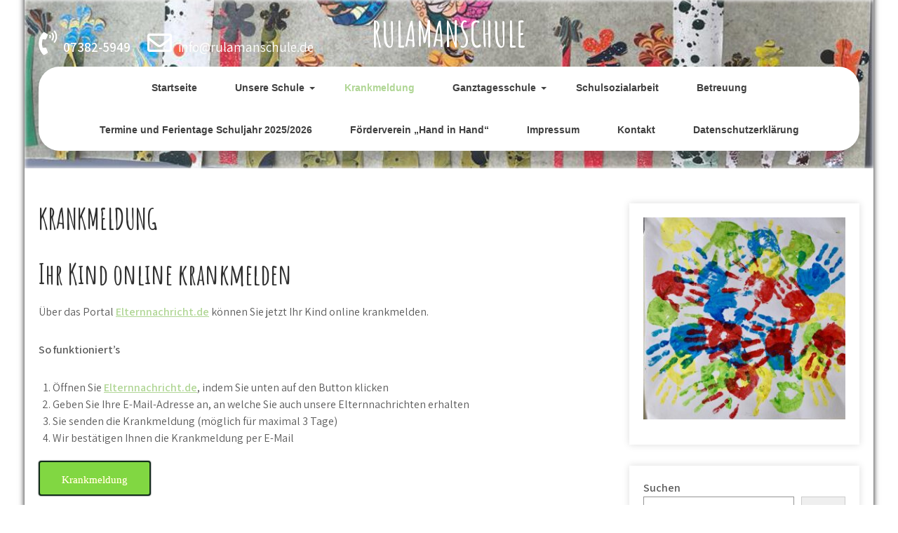

--- FILE ---
content_type: text/html; charset=UTF-8
request_url: http://rulamanschule.de/krankmeldung/
body_size: 42462
content:
<!DOCTYPE html>
<html lang="de-DE">
<head>
<meta charset="UTF-8">
<meta name="viewport" content="width=device-width, initial-scale=1">
<link rel="profile" href="http://gmpg.org/xfn/11">
<title>Krankmeldung &#8211; Rulamanschule</title>
<meta name='robots' content='max-image-preview:large' />
<link rel='dns-prefetch' href='//fonts.googleapis.com' />
<link rel="alternate" type="application/rss+xml" title="Rulamanschule &raquo; Feed" href="http://rulamanschule.de/feed/" />
<link rel="alternate" type="application/rss+xml" title="Rulamanschule &raquo; Kommentar-Feed" href="http://rulamanschule.de/comments/feed/" />
<script type="text/javascript">
/* <![CDATA[ */
window._wpemojiSettings = {"baseUrl":"https:\/\/s.w.org\/images\/core\/emoji\/15.0.3\/72x72\/","ext":".png","svgUrl":"https:\/\/s.w.org\/images\/core\/emoji\/15.0.3\/svg\/","svgExt":".svg","source":{"concatemoji":"http:\/\/rulamanschule.de\/wp-includes\/js\/wp-emoji-release.min.js?ver=6.5.5"}};
/*! This file is auto-generated */
!function(i,n){var o,s,e;function c(e){try{var t={supportTests:e,timestamp:(new Date).valueOf()};sessionStorage.setItem(o,JSON.stringify(t))}catch(e){}}function p(e,t,n){e.clearRect(0,0,e.canvas.width,e.canvas.height),e.fillText(t,0,0);var t=new Uint32Array(e.getImageData(0,0,e.canvas.width,e.canvas.height).data),r=(e.clearRect(0,0,e.canvas.width,e.canvas.height),e.fillText(n,0,0),new Uint32Array(e.getImageData(0,0,e.canvas.width,e.canvas.height).data));return t.every(function(e,t){return e===r[t]})}function u(e,t,n){switch(t){case"flag":return n(e,"\ud83c\udff3\ufe0f\u200d\u26a7\ufe0f","\ud83c\udff3\ufe0f\u200b\u26a7\ufe0f")?!1:!n(e,"\ud83c\uddfa\ud83c\uddf3","\ud83c\uddfa\u200b\ud83c\uddf3")&&!n(e,"\ud83c\udff4\udb40\udc67\udb40\udc62\udb40\udc65\udb40\udc6e\udb40\udc67\udb40\udc7f","\ud83c\udff4\u200b\udb40\udc67\u200b\udb40\udc62\u200b\udb40\udc65\u200b\udb40\udc6e\u200b\udb40\udc67\u200b\udb40\udc7f");case"emoji":return!n(e,"\ud83d\udc26\u200d\u2b1b","\ud83d\udc26\u200b\u2b1b")}return!1}function f(e,t,n){var r="undefined"!=typeof WorkerGlobalScope&&self instanceof WorkerGlobalScope?new OffscreenCanvas(300,150):i.createElement("canvas"),a=r.getContext("2d",{willReadFrequently:!0}),o=(a.textBaseline="top",a.font="600 32px Arial",{});return e.forEach(function(e){o[e]=t(a,e,n)}),o}function t(e){var t=i.createElement("script");t.src=e,t.defer=!0,i.head.appendChild(t)}"undefined"!=typeof Promise&&(o="wpEmojiSettingsSupports",s=["flag","emoji"],n.supports={everything:!0,everythingExceptFlag:!0},e=new Promise(function(e){i.addEventListener("DOMContentLoaded",e,{once:!0})}),new Promise(function(t){var n=function(){try{var e=JSON.parse(sessionStorage.getItem(o));if("object"==typeof e&&"number"==typeof e.timestamp&&(new Date).valueOf()<e.timestamp+604800&&"object"==typeof e.supportTests)return e.supportTests}catch(e){}return null}();if(!n){if("undefined"!=typeof Worker&&"undefined"!=typeof OffscreenCanvas&&"undefined"!=typeof URL&&URL.createObjectURL&&"undefined"!=typeof Blob)try{var e="postMessage("+f.toString()+"("+[JSON.stringify(s),u.toString(),p.toString()].join(",")+"));",r=new Blob([e],{type:"text/javascript"}),a=new Worker(URL.createObjectURL(r),{name:"wpTestEmojiSupports"});return void(a.onmessage=function(e){c(n=e.data),a.terminate(),t(n)})}catch(e){}c(n=f(s,u,p))}t(n)}).then(function(e){for(var t in e)n.supports[t]=e[t],n.supports.everything=n.supports.everything&&n.supports[t],"flag"!==t&&(n.supports.everythingExceptFlag=n.supports.everythingExceptFlag&&n.supports[t]);n.supports.everythingExceptFlag=n.supports.everythingExceptFlag&&!n.supports.flag,n.DOMReady=!1,n.readyCallback=function(){n.DOMReady=!0}}).then(function(){return e}).then(function(){var e;n.supports.everything||(n.readyCallback(),(e=n.source||{}).concatemoji?t(e.concatemoji):e.wpemoji&&e.twemoji&&(t(e.twemoji),t(e.wpemoji)))}))}((window,document),window._wpemojiSettings);
/* ]]> */
</script>
<style id='wp-emoji-styles-inline-css' type='text/css'>

	img.wp-smiley, img.emoji {
		display: inline !important;
		border: none !important;
		box-shadow: none !important;
		height: 1em !important;
		width: 1em !important;
		margin: 0 0.07em !important;
		vertical-align: -0.1em !important;
		background: none !important;
		padding: 0 !important;
	}
</style>
<link rel='stylesheet' id='wp-block-library-css' href='http://rulamanschule.de/wp-includes/css/dist/block-library/style.min.css?ver=6.5.5' type='text/css' media='all' />
<style id='wp-block-library-theme-inline-css' type='text/css'>
.wp-block-audio figcaption{color:#555;font-size:13px;text-align:center}.is-dark-theme .wp-block-audio figcaption{color:#ffffffa6}.wp-block-audio{margin:0 0 1em}.wp-block-code{border:1px solid #ccc;border-radius:4px;font-family:Menlo,Consolas,monaco,monospace;padding:.8em 1em}.wp-block-embed figcaption{color:#555;font-size:13px;text-align:center}.is-dark-theme .wp-block-embed figcaption{color:#ffffffa6}.wp-block-embed{margin:0 0 1em}.blocks-gallery-caption{color:#555;font-size:13px;text-align:center}.is-dark-theme .blocks-gallery-caption{color:#ffffffa6}.wp-block-image figcaption{color:#555;font-size:13px;text-align:center}.is-dark-theme .wp-block-image figcaption{color:#ffffffa6}.wp-block-image{margin:0 0 1em}.wp-block-pullquote{border-bottom:4px solid;border-top:4px solid;color:currentColor;margin-bottom:1.75em}.wp-block-pullquote cite,.wp-block-pullquote footer,.wp-block-pullquote__citation{color:currentColor;font-size:.8125em;font-style:normal;text-transform:uppercase}.wp-block-quote{border-left:.25em solid;margin:0 0 1.75em;padding-left:1em}.wp-block-quote cite,.wp-block-quote footer{color:currentColor;font-size:.8125em;font-style:normal;position:relative}.wp-block-quote.has-text-align-right{border-left:none;border-right:.25em solid;padding-left:0;padding-right:1em}.wp-block-quote.has-text-align-center{border:none;padding-left:0}.wp-block-quote.is-large,.wp-block-quote.is-style-large,.wp-block-quote.is-style-plain{border:none}.wp-block-search .wp-block-search__label{font-weight:700}.wp-block-search__button{border:1px solid #ccc;padding:.375em .625em}:where(.wp-block-group.has-background){padding:1.25em 2.375em}.wp-block-separator.has-css-opacity{opacity:.4}.wp-block-separator{border:none;border-bottom:2px solid;margin-left:auto;margin-right:auto}.wp-block-separator.has-alpha-channel-opacity{opacity:1}.wp-block-separator:not(.is-style-wide):not(.is-style-dots){width:100px}.wp-block-separator.has-background:not(.is-style-dots){border-bottom:none;height:1px}.wp-block-separator.has-background:not(.is-style-wide):not(.is-style-dots){height:2px}.wp-block-table{margin:0 0 1em}.wp-block-table td,.wp-block-table th{word-break:normal}.wp-block-table figcaption{color:#555;font-size:13px;text-align:center}.is-dark-theme .wp-block-table figcaption{color:#ffffffa6}.wp-block-video figcaption{color:#555;font-size:13px;text-align:center}.is-dark-theme .wp-block-video figcaption{color:#ffffffa6}.wp-block-video{margin:0 0 1em}.wp-block-template-part.has-background{margin-bottom:0;margin-top:0;padding:1.25em 2.375em}
</style>
<style id='pdfemb-pdf-embedder-viewer-style-inline-css' type='text/css'>
.wp-block-pdfemb-pdf-embedder-viewer{max-width:none}

</style>
<style id='classic-theme-styles-inline-css' type='text/css'>
/*! This file is auto-generated */
.wp-block-button__link{color:#fff;background-color:#32373c;border-radius:9999px;box-shadow:none;text-decoration:none;padding:calc(.667em + 2px) calc(1.333em + 2px);font-size:1.125em}.wp-block-file__button{background:#32373c;color:#fff;text-decoration:none}
</style>
<style id='global-styles-inline-css' type='text/css'>
body{--wp--preset--color--black: #000000;--wp--preset--color--cyan-bluish-gray: #abb8c3;--wp--preset--color--white: #ffffff;--wp--preset--color--pale-pink: #f78da7;--wp--preset--color--vivid-red: #cf2e2e;--wp--preset--color--luminous-vivid-orange: #ff6900;--wp--preset--color--luminous-vivid-amber: #fcb900;--wp--preset--color--light-green-cyan: #7bdcb5;--wp--preset--color--vivid-green-cyan: #00d084;--wp--preset--color--pale-cyan-blue: #8ed1fc;--wp--preset--color--vivid-cyan-blue: #0693e3;--wp--preset--color--vivid-purple: #9b51e0;--wp--preset--gradient--vivid-cyan-blue-to-vivid-purple: linear-gradient(135deg,rgba(6,147,227,1) 0%,rgb(155,81,224) 100%);--wp--preset--gradient--light-green-cyan-to-vivid-green-cyan: linear-gradient(135deg,rgb(122,220,180) 0%,rgb(0,208,130) 100%);--wp--preset--gradient--luminous-vivid-amber-to-luminous-vivid-orange: linear-gradient(135deg,rgba(252,185,0,1) 0%,rgba(255,105,0,1) 100%);--wp--preset--gradient--luminous-vivid-orange-to-vivid-red: linear-gradient(135deg,rgba(255,105,0,1) 0%,rgb(207,46,46) 100%);--wp--preset--gradient--very-light-gray-to-cyan-bluish-gray: linear-gradient(135deg,rgb(238,238,238) 0%,rgb(169,184,195) 100%);--wp--preset--gradient--cool-to-warm-spectrum: linear-gradient(135deg,rgb(74,234,220) 0%,rgb(151,120,209) 20%,rgb(207,42,186) 40%,rgb(238,44,130) 60%,rgb(251,105,98) 80%,rgb(254,248,76) 100%);--wp--preset--gradient--blush-light-purple: linear-gradient(135deg,rgb(255,206,236) 0%,rgb(152,150,240) 100%);--wp--preset--gradient--blush-bordeaux: linear-gradient(135deg,rgb(254,205,165) 0%,rgb(254,45,45) 50%,rgb(107,0,62) 100%);--wp--preset--gradient--luminous-dusk: linear-gradient(135deg,rgb(255,203,112) 0%,rgb(199,81,192) 50%,rgb(65,88,208) 100%);--wp--preset--gradient--pale-ocean: linear-gradient(135deg,rgb(255,245,203) 0%,rgb(182,227,212) 50%,rgb(51,167,181) 100%);--wp--preset--gradient--electric-grass: linear-gradient(135deg,rgb(202,248,128) 0%,rgb(113,206,126) 100%);--wp--preset--gradient--midnight: linear-gradient(135deg,rgb(2,3,129) 0%,rgb(40,116,252) 100%);--wp--preset--font-size--small: 13px;--wp--preset--font-size--medium: 20px;--wp--preset--font-size--large: 36px;--wp--preset--font-size--x-large: 42px;--wp--preset--spacing--20: 0.44rem;--wp--preset--spacing--30: 0.67rem;--wp--preset--spacing--40: 1rem;--wp--preset--spacing--50: 1.5rem;--wp--preset--spacing--60: 2.25rem;--wp--preset--spacing--70: 3.38rem;--wp--preset--spacing--80: 5.06rem;--wp--preset--shadow--natural: 6px 6px 9px rgba(0, 0, 0, 0.2);--wp--preset--shadow--deep: 12px 12px 50px rgba(0, 0, 0, 0.4);--wp--preset--shadow--sharp: 6px 6px 0px rgba(0, 0, 0, 0.2);--wp--preset--shadow--outlined: 6px 6px 0px -3px rgba(255, 255, 255, 1), 6px 6px rgba(0, 0, 0, 1);--wp--preset--shadow--crisp: 6px 6px 0px rgba(0, 0, 0, 1);}:where(.is-layout-flex){gap: 0.5em;}:where(.is-layout-grid){gap: 0.5em;}body .is-layout-flex{display: flex;}body .is-layout-flex{flex-wrap: wrap;align-items: center;}body .is-layout-flex > *{margin: 0;}body .is-layout-grid{display: grid;}body .is-layout-grid > *{margin: 0;}:where(.wp-block-columns.is-layout-flex){gap: 2em;}:where(.wp-block-columns.is-layout-grid){gap: 2em;}:where(.wp-block-post-template.is-layout-flex){gap: 1.25em;}:where(.wp-block-post-template.is-layout-grid){gap: 1.25em;}.has-black-color{color: var(--wp--preset--color--black) !important;}.has-cyan-bluish-gray-color{color: var(--wp--preset--color--cyan-bluish-gray) !important;}.has-white-color{color: var(--wp--preset--color--white) !important;}.has-pale-pink-color{color: var(--wp--preset--color--pale-pink) !important;}.has-vivid-red-color{color: var(--wp--preset--color--vivid-red) !important;}.has-luminous-vivid-orange-color{color: var(--wp--preset--color--luminous-vivid-orange) !important;}.has-luminous-vivid-amber-color{color: var(--wp--preset--color--luminous-vivid-amber) !important;}.has-light-green-cyan-color{color: var(--wp--preset--color--light-green-cyan) !important;}.has-vivid-green-cyan-color{color: var(--wp--preset--color--vivid-green-cyan) !important;}.has-pale-cyan-blue-color{color: var(--wp--preset--color--pale-cyan-blue) !important;}.has-vivid-cyan-blue-color{color: var(--wp--preset--color--vivid-cyan-blue) !important;}.has-vivid-purple-color{color: var(--wp--preset--color--vivid-purple) !important;}.has-black-background-color{background-color: var(--wp--preset--color--black) !important;}.has-cyan-bluish-gray-background-color{background-color: var(--wp--preset--color--cyan-bluish-gray) !important;}.has-white-background-color{background-color: var(--wp--preset--color--white) !important;}.has-pale-pink-background-color{background-color: var(--wp--preset--color--pale-pink) !important;}.has-vivid-red-background-color{background-color: var(--wp--preset--color--vivid-red) !important;}.has-luminous-vivid-orange-background-color{background-color: var(--wp--preset--color--luminous-vivid-orange) !important;}.has-luminous-vivid-amber-background-color{background-color: var(--wp--preset--color--luminous-vivid-amber) !important;}.has-light-green-cyan-background-color{background-color: var(--wp--preset--color--light-green-cyan) !important;}.has-vivid-green-cyan-background-color{background-color: var(--wp--preset--color--vivid-green-cyan) !important;}.has-pale-cyan-blue-background-color{background-color: var(--wp--preset--color--pale-cyan-blue) !important;}.has-vivid-cyan-blue-background-color{background-color: var(--wp--preset--color--vivid-cyan-blue) !important;}.has-vivid-purple-background-color{background-color: var(--wp--preset--color--vivid-purple) !important;}.has-black-border-color{border-color: var(--wp--preset--color--black) !important;}.has-cyan-bluish-gray-border-color{border-color: var(--wp--preset--color--cyan-bluish-gray) !important;}.has-white-border-color{border-color: var(--wp--preset--color--white) !important;}.has-pale-pink-border-color{border-color: var(--wp--preset--color--pale-pink) !important;}.has-vivid-red-border-color{border-color: var(--wp--preset--color--vivid-red) !important;}.has-luminous-vivid-orange-border-color{border-color: var(--wp--preset--color--luminous-vivid-orange) !important;}.has-luminous-vivid-amber-border-color{border-color: var(--wp--preset--color--luminous-vivid-amber) !important;}.has-light-green-cyan-border-color{border-color: var(--wp--preset--color--light-green-cyan) !important;}.has-vivid-green-cyan-border-color{border-color: var(--wp--preset--color--vivid-green-cyan) !important;}.has-pale-cyan-blue-border-color{border-color: var(--wp--preset--color--pale-cyan-blue) !important;}.has-vivid-cyan-blue-border-color{border-color: var(--wp--preset--color--vivid-cyan-blue) !important;}.has-vivid-purple-border-color{border-color: var(--wp--preset--color--vivid-purple) !important;}.has-vivid-cyan-blue-to-vivid-purple-gradient-background{background: var(--wp--preset--gradient--vivid-cyan-blue-to-vivid-purple) !important;}.has-light-green-cyan-to-vivid-green-cyan-gradient-background{background: var(--wp--preset--gradient--light-green-cyan-to-vivid-green-cyan) !important;}.has-luminous-vivid-amber-to-luminous-vivid-orange-gradient-background{background: var(--wp--preset--gradient--luminous-vivid-amber-to-luminous-vivid-orange) !important;}.has-luminous-vivid-orange-to-vivid-red-gradient-background{background: var(--wp--preset--gradient--luminous-vivid-orange-to-vivid-red) !important;}.has-very-light-gray-to-cyan-bluish-gray-gradient-background{background: var(--wp--preset--gradient--very-light-gray-to-cyan-bluish-gray) !important;}.has-cool-to-warm-spectrum-gradient-background{background: var(--wp--preset--gradient--cool-to-warm-spectrum) !important;}.has-blush-light-purple-gradient-background{background: var(--wp--preset--gradient--blush-light-purple) !important;}.has-blush-bordeaux-gradient-background{background: var(--wp--preset--gradient--blush-bordeaux) !important;}.has-luminous-dusk-gradient-background{background: var(--wp--preset--gradient--luminous-dusk) !important;}.has-pale-ocean-gradient-background{background: var(--wp--preset--gradient--pale-ocean) !important;}.has-electric-grass-gradient-background{background: var(--wp--preset--gradient--electric-grass) !important;}.has-midnight-gradient-background{background: var(--wp--preset--gradient--midnight) !important;}.has-small-font-size{font-size: var(--wp--preset--font-size--small) !important;}.has-medium-font-size{font-size: var(--wp--preset--font-size--medium) !important;}.has-large-font-size{font-size: var(--wp--preset--font-size--large) !important;}.has-x-large-font-size{font-size: var(--wp--preset--font-size--x-large) !important;}
.wp-block-navigation a:where(:not(.wp-element-button)){color: inherit;}
:where(.wp-block-post-template.is-layout-flex){gap: 1.25em;}:where(.wp-block-post-template.is-layout-grid){gap: 1.25em;}
:where(.wp-block-columns.is-layout-flex){gap: 2em;}:where(.wp-block-columns.is-layout-grid){gap: 2em;}
.wp-block-pullquote{font-size: 1.5em;line-height: 1.6;}
</style>
<link rel='stylesheet' id='kids-campus-font-css' href='//fonts.googleapis.com/css?family=Assistant%3A300%2C400%2C600%7CAmatic+SC%3A400%2C700%7CPatrick+Hand%3A400&#038;ver=6.5.5' type='text/css' media='all' />
<link rel='stylesheet' id='kids-campus-basic-style-css' href='http://rulamanschule.de/wp-content/themes/kids-campus/style.css?ver=6.5.5' type='text/css' media='all' />
<link rel='stylesheet' id='nivo-slider-css' href='http://rulamanschule.de/wp-content/themes/kids-campus/css/nivo-slider.css?ver=6.5.5' type='text/css' media='all' />
<link rel='stylesheet' id='fontawesome-all-style-css' href='http://rulamanschule.de/wp-content/themes/kids-campus/fontsawesome/css/fontawesome-all.css?ver=6.5.5' type='text/css' media='all' />
<link rel='stylesheet' id='kids-campus-responsive-css' href='http://rulamanschule.de/wp-content/themes/kids-campus/css/responsive.css?ver=6.5.5' type='text/css' media='all' />
<link rel='stylesheet' id='tablepress-default-css' href='http://rulamanschule.de/wp-content/plugins/tablepress/css/build/default.css?ver=3.2.6' type='text/css' media='all' />
<script type="text/javascript" src="http://rulamanschule.de/wp-content/plugins/strato-assistant/js/cookies.js?ver=1669572064" id="strato-assistant-wp-cookies-js"></script>
<script type="text/javascript" src="http://rulamanschule.de/wp-includes/js/jquery/jquery.min.js?ver=3.7.1" id="jquery-core-js"></script>
<script type="text/javascript" src="http://rulamanschule.de/wp-includes/js/jquery/jquery-migrate.min.js?ver=3.4.1" id="jquery-migrate-js"></script>
<script type="text/javascript" src="http://rulamanschule.de/wp-content/themes/kids-campus/js/jquery.nivo.slider.js?ver=6.5.5" id="jquery-nivo-slider-js"></script>
<script type="text/javascript" src="http://rulamanschule.de/wp-content/themes/kids-campus/js/editable.js?ver=6.5.5" id="kids-campus-editable-js"></script>
<link rel="https://api.w.org/" href="http://rulamanschule.de/wp-json/" /><link rel="alternate" type="application/json" href="http://rulamanschule.de/wp-json/wp/v2/pages/1363" /><link rel="EditURI" type="application/rsd+xml" title="RSD" href="http://rulamanschule.de/xmlrpc.php?rsd" />
<meta name="generator" content="WordPress 6.5.5" />
<link rel="canonical" href="http://rulamanschule.de/krankmeldung/" />
<link rel='shortlink' href='http://rulamanschule.de/?p=1363' />
<link rel="alternate" type="application/json+oembed" href="http://rulamanschule.de/wp-json/oembed/1.0/embed?url=http%3A%2F%2Frulamanschule.de%2Fkrankmeldung%2F" />
<link rel="alternate" type="text/xml+oembed" href="http://rulamanschule.de/wp-json/oembed/1.0/embed?url=http%3A%2F%2Frulamanschule.de%2Fkrankmeldung%2F&#038;format=xml" />
	<style type="text/css"> 					
        a, .recentpost_listing h2 a:hover,
        #sidebar ul li a:hover,	
		.site_primary_menu ul li a:hover, 
	    .site_primary_menu ul li.current-menu-item a,
	    .site_primary_menu ul li.current-menu-parent a.parent,
	    .site_primary_menu ul li.current-menu-item ul.sub-menu li a:hover,				
        .recentpost_listing h3 a:hover,       
		.hdr_social a:hover,       						
        .postmeta a:hover,
		#sidebar ul li::before,
		.page_three_box h3 a,		
        .button:hover,		
		.welcome_contentbox h3 span       				
            { color:#b0d695;}					 
            
        .pagination ul li .current, .pagination ul li a:hover, 
        #commentform input#submit:hover,		
        .nivo-controlNav a.active,				
        .learnmore,
		.nivo-caption .slide_morebtn:hover,
		a.blogreadmore,
		.welcome_contentbox .btnstyle1,													
        #sidebar .search-form input.search-submit,				
        .wpcf7 input[type='submit'],				
        nav.pagination .page-numbers.current,
		.site-header.siteinner,
		.footer-wrapper,
        .toggle a	
            { background-color:#b0d695;}
			
		
		.tagcloud a:hover,
		.hdr_social a:hover,
		.welcome_contentbox p,
		h3.widget-title::after,		
		blockquote	        
            { border-color:#b0d695;}
			
	    .footerbottom .pattern        
            { fill:#b0d695;}								
		
         	
    </style> 
	<style type="text/css">
			.site-header{
			background: url(http://rulamanschule.de/wp-content/uploads/2023/08/cropped-WhatsApp-Bild-2023-07-13-um-12.10.47.jpg) no-repeat;
			background-position: center top;
		}
		.logo h1 a { color:#ffffff;}
		
	</style>
    
    <link rel="icon" href="http://rulamanschule.de/wp-content/uploads/2022/11/cropped-cropped-IMG_1861-2-32x32.jpg" sizes="32x32" />
<link rel="icon" href="http://rulamanschule.de/wp-content/uploads/2022/11/cropped-cropped-IMG_1861-2-192x192.jpg" sizes="192x192" />
<link rel="apple-touch-icon" href="http://rulamanschule.de/wp-content/uploads/2022/11/cropped-cropped-IMG_1861-2-180x180.jpg" />
<meta name="msapplication-TileImage" content="http://rulamanschule.de/wp-content/uploads/2022/11/cropped-cropped-IMG_1861-2-270x270.jpg" />
</head>
<body class="page-template-default page page-id-1363 wp-embed-responsive group-blog">
<a class="skip-link screen-reader-text" href="#kc_content_wrap">
Skip to content</a>
<div id="sitelayout" class="boxlayout">

<div class="site-header siteinner"> 
  <div class="container"> 
    
     
        <div class="hdr_cotactinfo">
              
                 <span class="phno">
                   <i class="fas fa-phone-volume fa-rotate-310"></i>
				   <strong>07382-5949</strong>
                 </span>
                 
                            
              
                 <span> <i class="far fa-envelope"></i>
                 <a href="mailto:info@rulamanschule.de">info@rulamanschule.de</a></span>
                       </div> 
       
    
  
      <div class="logo">
                   <h1><a href="http://rulamanschule.de/" rel="home">Rulamanschule</a></h1>
                  </div><!-- logo -->
        
     
	                   
      <div class="clear"></div> 
    <div class="header-nav">
       <div class="toggle">
         <a class="toggleMenu" href="#">Menu</a>
       </div><!-- toggle --> 
         <div class="site_primary_menu">                   
            <div class="menu-footer-container"><ul id="menu-footer" class="menu"><li id="menu-item-1913" class="menu-item menu-item-type-custom menu-item-object-custom menu-item-home menu-item-1913"><a href="http://rulamanschule.de/">Startseite</a></li>
<li id="menu-item-1925" class="menu-item menu-item-type-post_type menu-item-object-page menu-item-has-children menu-item-1925"><a href="http://rulamanschule.de/unsere-schule/">Unsere Schule</a>
<ul class="sub-menu">
	<li id="menu-item-1924" class="menu-item menu-item-type-post_type menu-item-object-page menu-item-1924"><a href="http://rulamanschule.de/unser-leitbild/">Unser Leitbild</a></li>
	<li id="menu-item-1930" class="menu-item menu-item-type-post_type menu-item-object-page menu-item-1930"><a href="http://rulamanschule.de/unsere-schule/team/">Team</a></li>
	<li id="menu-item-1928" class="menu-item menu-item-type-post_type menu-item-object-page menu-item-1928"><a href="http://rulamanschule.de/unsere-schule/elternbeirat/">Elternbeirat</a></li>
	<li id="menu-item-1927" class="menu-item menu-item-type-post_type menu-item-object-page menu-item-1927"><a href="http://rulamanschule.de/unsere-schule/profil/">Das Profil unserer Schule</a></li>
	<li id="menu-item-1915" class="menu-item menu-item-type-post_type menu-item-object-page menu-item-1915"><a href="http://rulamanschule.de/die-saeulen-unseres-schulprogrammes/">Die Säulen unseres Schulprogrammes</a></li>
	<li id="menu-item-1931" class="menu-item menu-item-type-post_type menu-item-object-page menu-item-1931"><a href="http://rulamanschule.de/unsere-schule/unser-schulhund-bruno/">Unser Schulhund Bruno</a></li>
	<li id="menu-item-1929" class="menu-item menu-item-type-post_type menu-item-object-page menu-item-1929"><a href="http://rulamanschule.de/unsere-schule/schulordnung/">Schulordnung</a></li>
	<li id="menu-item-1917" class="menu-item menu-item-type-post_type menu-item-object-page menu-item-1917"><a href="http://rulamanschule.de/formulare/">Formulare</a></li>
</ul>
</li>
<li id="menu-item-1920" class="menu-item menu-item-type-post_type menu-item-object-page current-menu-item page_item page-item-1363 current_page_item menu-item-1920"><a href="http://rulamanschule.de/krankmeldung/" aria-current="page">Krankmeldung</a></li>
<li id="menu-item-1918" class="menu-item menu-item-type-post_type menu-item-object-page menu-item-has-children menu-item-1918"><a href="http://rulamanschule.de/ganztagesschule/">Ganztagesschule</a>
<ul class="sub-menu">
	<li id="menu-item-2160" class="menu-item menu-item-type-post_type menu-item-object-page menu-item-2160"><a href="http://rulamanschule.de/unser-ganztag/">Unser Ganztag</a></li>
	<li id="menu-item-2161" class="menu-item menu-item-type-post_type menu-item-object-page menu-item-2161"><a href="http://rulamanschule.de/unser-stundenplan/">Unser Stundenplan</a></li>
</ul>
</li>
<li id="menu-item-1922" class="menu-item menu-item-type-post_type menu-item-object-page menu-item-1922"><a href="http://rulamanschule.de/schulsozialarbeit/">Schulsozialarbeit</a></li>
<li id="menu-item-1926" class="menu-item menu-item-type-post_type menu-item-object-page menu-item-1926"><a href="http://rulamanschule.de/unsere-schule/betreuung/">Betreuung</a></li>
<li id="menu-item-1923" class="menu-item menu-item-type-post_type menu-item-object-page menu-item-1923"><a href="http://rulamanschule.de/termine/">Termine und Ferientage Schuljahr 2025/2026</a></li>
<li id="menu-item-1916" class="menu-item menu-item-type-post_type menu-item-object-page menu-item-1916"><a href="http://rulamanschule.de/foerderverein-hand-in-hand/">Förderverein „Hand in Hand“</a></li>
<li id="menu-item-1919" class="menu-item menu-item-type-post_type menu-item-object-page menu-item-1919"><a href="http://rulamanschule.de/impressum/">Impressum</a></li>
<li id="menu-item-1935" class="menu-item menu-item-type-post_type menu-item-object-page menu-item-1935"><a href="http://rulamanschule.de/kontakt/">Kontakt</a></li>
<li id="menu-item-1914" class="menu-item menu-item-type-post_type menu-item-object-page menu-item-1914"><a href="http://rulamanschule.de/datenschutzerklaerung/">Datenschutzerklärung</a></li>
</ul></div>         </div><!--.site_primary_menu -->
         <div class="clear"></div>  
   </div><!--.header-nav -->
  <div class="clear"></div> 
  </div><!-- .container --> 
    
  </div><!--.site-header --> 
  
       
        

<div class="container">
  <div id="kc_content_wrap">
         <div class="kc_content_left">               
                                               
                    
<article id="post-1363" class="post-1363 page type-page status-publish hentry">
	<header class="entry-header">
		<h1 class="entry-title">Krankmeldung</h1>	</header><!-- .entry-header -->

	<div class="entry-content">
		
<h1 class="wp-block-heading">Ihr Kind online krankmelden</h1>



<p>Über das Portal <a href="../../fehlzeiten" target="_blank" rel="noreferrer noopener">Elternnachricht.de</a> können Sie jetzt Ihr Kind online krankmelden.</p>



<p><strong>So funktioniert&#8217;s</strong></p>



<ol>
<li>Öffnen Sie <a href="../../fehlzeiten" target="_blank" rel="noreferrer noopener">Elternnachricht.de</a>, indem Sie unten auf den Button klicken</li>



<li>Geben Sie Ihre E-Mail-Adresse an, an welche Sie auch unsere Elternnachrichten erhalten</li>



<li>Sie senden die Krankmeldung (möglich für maximal 3 Tage)</li>



<li>Wir bestätigen Ihnen die Krankmeldung per E-Mail</li>
</ol>



<a class="maxbutton-2 maxbutton maxbutton-krankmeldung" href="https://www.elternnachricht.de/fehlzeiten"><span class='mb-text'>Krankmeldung</span></a>
			</div><!-- .entry-content -->
	</article><!-- #post-## -->
                                                   
                                     
        </div><!-- .kc_content_left-->   
 <div id="sidebar">    
    <aside id="block-13" class="widget widget_block widget_media_image">
<figure class="wp-block-image size-full"><img loading="lazy" decoding="async" width="300" height="300" src="http://rulamanschule.de/wp-content/uploads/2022/11/image.png" alt="" class="wp-image-2016" srcset="http://rulamanschule.de/wp-content/uploads/2022/11/image.png 300w, http://rulamanschule.de/wp-content/uploads/2022/11/image-150x150.png 150w" sizes="(max-width: 300px) 100vw, 300px" /></figure>
</aside><aside id="block-2" class="widget widget_block widget_search"><form role="search" method="get" action="http://rulamanschule.de/" class="wp-block-search__button-outside wp-block-search__text-button wp-block-search"    ><label class="wp-block-search__label" for="wp-block-search__input-1" >Suchen</label><div class="wp-block-search__inside-wrapper " ><input class="wp-block-search__input" id="wp-block-search__input-1" placeholder="" value="" type="search" name="s" required /><button aria-label="Suchen" class="wp-block-search__button wp-element-button" type="submit" >Suchen</button></div></form></aside><aside id="block-3" class="widget widget_block">
<div class="wp-block-group"><div class="wp-block-group__inner-container is-layout-flow wp-block-group-is-layout-flow">
<h2 class="wp-block-heading">Neues aus der Rulamanschule</h2>


<ul class="wp-block-latest-posts__list wp-block-latest-posts"><li><a class="wp-block-latest-posts__post-title" href="http://rulamanschule.de/allgemein/weihnachtsgruesse-aus-der-rulamanschule/">Weihnachtsgrüße aus der Rulamanschule</a></li>
<li><a class="wp-block-latest-posts__post-title" href="http://rulamanschule.de/allgemein/grundschulaktionstag-2025-in-erkenbrechtsweiler/">Grundschulaktionstag 2025 in Erkenbrechtsweiler</a></li>
<li><a class="wp-block-latest-posts__post-title" href="http://rulamanschule.de/allgemein/einschulung-19-september-2025/">Einschulung 19. September 2025</a></li>
<li><a class="wp-block-latest-posts__post-title" href="http://rulamanschule.de/allgemein/gitarre-im-ganztag-gebaut/">Gitarre im Ganztag gebaut</a></li>
<li><a class="wp-block-latest-posts__post-title" href="http://rulamanschule.de/allgemein/klassenprojekt-in-klasse-1-das-farbenmonster/">Klassenprojekt in Klasse 1 – „Das Farbenmonster“</a></li>
</ul></div></div>
</aside><aside id="block-4" class="widget widget_block">
<div class="wp-block-group"><div class="wp-block-group__inner-container is-layout-flow wp-block-group-is-layout-flow">
<h2 class="wp-block-heading">Kommentare</h2>


<ol class="wp-block-latest-comments"><li class="wp-block-latest-comments__comment"><article><footer class="wp-block-latest-comments__comment-meta"><span class="wp-block-latest-comments__comment-author">Steffi Kazmaier</span> zu <a class="wp-block-latest-comments__comment-link" href="http://rulamanschule.de/allgemein/die-rulamanschule-darf-heute-im-evangelischen-gemeindehaus-unterkommen/#comment-2">Die Rulamanschule darf heute im evangelischen Gemeindehaus unterkommen</a></footer></article></li></ol></div></div>
</aside><aside id="block-5" class="widget widget_block">
<div class="wp-block-group"><div class="wp-block-group__inner-container is-layout-flow wp-block-group-is-layout-flow">
<h2 class="wp-block-heading">Archiv</h2>


<ul class="wp-block-archives-list wp-block-archives">	<li><a href='http://rulamanschule.de/2025/12/'>Dezember 2025</a></li>
	<li><a href='http://rulamanschule.de/2025/10/'>Oktober 2025</a></li>
	<li><a href='http://rulamanschule.de/2025/05/'>Mai 2025</a></li>
	<li><a href='http://rulamanschule.de/2025/04/'>April 2025</a></li>
	<li><a href='http://rulamanschule.de/2024/12/'>Dezember 2024</a></li>
	<li><a href='http://rulamanschule.de/2024/11/'>November 2024</a></li>
	<li><a href='http://rulamanschule.de/2024/09/'>September 2024</a></li>
	<li><a href='http://rulamanschule.de/2024/08/'>August 2024</a></li>
	<li><a href='http://rulamanschule.de/2024/06/'>Juni 2024</a></li>
	<li><a href='http://rulamanschule.de/2024/02/'>Februar 2024</a></li>
	<li><a href='http://rulamanschule.de/2023/09/'>September 2023</a></li>
	<li><a href='http://rulamanschule.de/2023/08/'>August 2023</a></li>
	<li><a href='http://rulamanschule.de/2023/02/'>Februar 2023</a></li>
	<li><a href='http://rulamanschule.de/2022/12/'>Dezember 2022</a></li>
	<li><a href='http://rulamanschule.de/2022/11/'>November 2022</a></li>
	<li><a href='http://rulamanschule.de/2022/10/'>Oktober 2022</a></li>
	<li><a href='http://rulamanschule.de/2022/09/'>September 2022</a></li>
	<li><a href='http://rulamanschule.de/2022/08/'>August 2022</a></li>
	<li><a href='http://rulamanschule.de/2022/05/'>Mai 2022</a></li>
	<li><a href='http://rulamanschule.de/2021/11/'>November 2021</a></li>
	<li><a href='http://rulamanschule.de/2021/10/'>Oktober 2021</a></li>
	<li><a href='http://rulamanschule.de/2021/09/'>September 2021</a></li>
	<li><a href='http://rulamanschule.de/2021/06/'>Juni 2021</a></li>
	<li><a href='http://rulamanschule.de/2021/05/'>Mai 2021</a></li>
	<li><a href='http://rulamanschule.de/2021/03/'>März 2021</a></li>
	<li><a href='http://rulamanschule.de/2020/09/'>September 2020</a></li>
	<li><a href='http://rulamanschule.de/2020/05/'>Mai 2020</a></li>
	<li><a href='http://rulamanschule.de/2020/03/'>März 2020</a></li>
	<li><a href='http://rulamanschule.de/2020/01/'>Januar 2020</a></li>
	<li><a href='http://rulamanschule.de/2019/12/'>Dezember 2019</a></li>
	<li><a href='http://rulamanschule.de/2019/11/'>November 2019</a></li>
	<li><a href='http://rulamanschule.de/2019/10/'>Oktober 2019</a></li>
	<li><a href='http://rulamanschule.de/2019/09/'>September 2019</a></li>
	<li><a href='http://rulamanschule.de/2019/05/'>Mai 2019</a></li>
	<li><a href='http://rulamanschule.de/2019/04/'>April 2019</a></li>
	<li><a href='http://rulamanschule.de/2019/02/'>Februar 2019</a></li>
	<li><a href='http://rulamanschule.de/2019/01/'>Januar 2019</a></li>
	<li><a href='http://rulamanschule.de/2018/12/'>Dezember 2018</a></li>
	<li><a href='http://rulamanschule.de/2018/10/'>Oktober 2018</a></li>
	<li><a href='http://rulamanschule.de/2018/09/'>September 2018</a></li>
	<li><a href='http://rulamanschule.de/2018/08/'>August 2018</a></li>
	<li><a href='http://rulamanschule.de/2018/07/'>Juli 2018</a></li>
	<li><a href='http://rulamanschule.de/2018/06/'>Juni 2018</a></li>
	<li><a href='http://rulamanschule.de/2018/04/'>April 2018</a></li>
	<li><a href='http://rulamanschule.de/2018/03/'>März 2018</a></li>
	<li><a href='http://rulamanschule.de/2018/02/'>Februar 2018</a></li>
	<li><a href='http://rulamanschule.de/2018/01/'>Januar 2018</a></li>
	<li><a href='http://rulamanschule.de/2017/12/'>Dezember 2017</a></li>
	<li><a href='http://rulamanschule.de/2017/11/'>November 2017</a></li>
	<li><a href='http://rulamanschule.de/2017/10/'>Oktober 2017</a></li>
	<li><a href='http://rulamanschule.de/2017/09/'>September 2017</a></li>
	<li><a href='http://rulamanschule.de/2017/04/'>April 2017</a></li>
	<li><a href='http://rulamanschule.de/2017/03/'>März 2017</a></li>
	<li><a href='http://rulamanschule.de/2016/12/'>Dezember 2016</a></li>
</ul></div></div>
</aside><aside id="block-10" class="widget widget_block">
<div class="wp-block-buttons is-layout-flex wp-block-buttons-is-layout-flex"></div>
</aside><aside id="block-6" class="widget widget_block">
<div class="wp-block-group"><div class="wp-block-group__inner-container is-layout-flow wp-block-group-is-layout-flow"></div></div>
</aside>	
</div><!-- sidebar -->      
<div class="clear"></div>
</div><!-- .kc_content_wrap --> 
</div><!-- .container --> 

<div class="footer-wrapper">

           <div class="container ftrfx">           
                          <div class="widget-column-1">  
                    <div id="block-14" class="widget widget_block widget_media_image">
<figure class="wp-block-image size-full"><img loading="lazy" decoding="async" width="768" height="1024" src="http://rulamanschule.de/wp-content/uploads/2023/02/Fasching-alle.jpg" alt="" class="wp-image-2093" srcset="http://rulamanschule.de/wp-content/uploads/2023/02/Fasching-alle.jpg 768w, http://rulamanschule.de/wp-content/uploads/2023/02/Fasching-alle-225x300.jpg 225w" sizes="(max-width: 768px) 100vw, 768px" /></figure>
</div>                </div>
                     
                          <div class="widget-column-2">  
                    <div id="block-16" class="widget widget_block widget_media_image">
<figure class="wp-block-image size-large"><img loading="lazy" decoding="async" width="1024" height="861" src="http://rulamanschule.de/wp-content/uploads/2022/11/20210915_094446-1024x861.jpg" alt="" class="wp-image-2021" srcset="http://rulamanschule.de/wp-content/uploads/2022/11/20210915_094446-1024x861.jpg 1024w, http://rulamanschule.de/wp-content/uploads/2022/11/20210915_094446-300x252.jpg 300w, http://rulamanschule.de/wp-content/uploads/2022/11/20210915_094446-768x645.jpg 768w, http://rulamanschule.de/wp-content/uploads/2022/11/20210915_094446-1536x1291.jpg 1536w, http://rulamanschule.de/wp-content/uploads/2022/11/20210915_094446-2048x1721.jpg 2048w" sizes="(max-width: 1024px) 100vw, 1024px" /></figure>
</div>                </div>
                      
                      
           
           <div class="clear"></div>
      </div><!--end .container--> 
           



         
         <div class="footerbottom"><svg version="1.0" xmlns="http://www.w3.org/2000/svg" width="1920.000000pt" height="94.000000pt" viewBox="0 0 1920.000000 94.000000" preserveAspectRatio="xMidYMid meet"><g class="pattern" transform="translate(0.000000,94.000000) scale(0.100000,-0.100000)" fill="#000000" stroke="none"> <path d="M11080 884 c-142 -184 -359 -320 -585 -370 -106 -23 -312 -23 -415 0 -41 9 -86 19 -101 22 -22 5 -29 -1 -62 -54 -51 -82 -167 -205 -250 -263 -130 -91 -288 -139 -458 -139 -158 0 -377 57 -535 139 l-71 37 -72 -33 c-114 -52 -211 -74 -328 -74 -129 -1 -210 19 -338 81 -118 58 -208 124 -298 219 l-65 69 -78 -24 c-172 -55 -366 -66 -509 -29 -134 35 -273 123 -345 219 l-42 56 -67 -65 c-126 -122 -263 -206 -401 -242 -97 -26 -272 -24 -374 5 -156 44 -325 140 -453 257 l-62 56 -68 -39 c-163 -94 -287 -126 -483 -126 -123 1 -160 5 -241 26 -128 35 -250 88 -366 161 -52 32 -95 57 -97 55 -1 -1 -15 -28 -30 -59 -60 -121 -164 -207 -310 -256 -76 -25 -92 -27 -256 -27 -122 0 -195 5 -241 16 l-66 15 -84 -100 c-154 -184 -344 -313 -529 -359 -167 -41 -375 -12 -552 78 -76 38 -195 121 -251 173 l-47 44 -84 -36 c-191 -83 -339 -117 -511 -117 -231 0 -438 85 -604 248 -54 53 -144 167 -153 193 -3 8 -32 6 -101 -7 l-97 -19 0 -307 0 -308 9600 0 9600 0 0 235 c0 129 -2 235 -5 235 -2 0 -20 -11 -40 -24 -37 -26 -113 -46 -169 -46 -49 0 -185 27 -252 50 -31 11 -62 20 -68 20 -6 0 -29 -26 -51 -57 -95 -134 -255 -272 -388 -334 -282 -131 -632 -50 -925 216 l-62 57 -113 -46 c-443 -179 -826 -126 -1103 153 -38 38 -85 94 -104 125 l-35 56 -55 -8 c-87 -11 -219 -5 -290 13 -91 23 -196 76 -256 129 l-52 45 -36 -59 c-124 -201 -346 -303 -626 -286 -89 5 -197 22 -259 40 -11 4 -29 -15 -61 -62 -58 -88 -250 -278 -322 -321 -239 -140 -483 -145 -753 -17 -96 46 -198 112 -282 183 l-51 44 -69 -34 c-307 -155 -656 -165 -949 -28 -240 113 -482 332 -637 578 -29 45 -55 82 -58 83 -4 0 -26 -25 -49 -56z"/></g></svg></div>
<div class="clear"></div>
 
        <div class="footer-copyright"> 
            <div class="container">
                <div class="powerby">
				  Rulamanschule - Proudly Powered by WordPress               
                </div>
                        	
                <div class="design-by">Theme by Grace Themes</div>
                <div class="clear"></div>
                                
             </div><!--end .container-->             
        </div><!--end .footer-copyright-->  
                     
     </div><!--end #footer-wrapper-->
</div><!--#end sitelayout-->

<!--noptimize--><!--email_off--><style type='text/css'>.maxbutton-2.maxbutton.maxbutton-krankmeldung{position:relative;text-decoration:none;display:inline-block;vertical-align:middle;width:160px;height:50px;border:2px solid #122d1b;border-radius:4px 4px 4px 4px;background-color:#81d742;box-shadow:0px 0px 2px 0px #333333}.maxbutton-2.maxbutton.maxbutton-krankmeldung:hover{border-color:#152d12;background-color:white;box-shadow:0px 0px 2px 0px #333333}.maxbutton-2.maxbutton.maxbutton-krankmeldung .mb-text{color:#ffffff;font-family:Verdana;font-size:15px;text-align:center;font-style:normal;font-weight:normal;line-height:1em;box-sizing:border-box;display:block;background-color:unset;padding:18px 0px 0px 0px;text-shadow:0px 0px 0px #eeee22}.maxbutton-2.maxbutton.maxbutton-krankmeldung:hover .mb-text{color:#ffffff;text-shadow:0px 0px 0px #333333}@media only screen and (min-width:0px) and (max-width:480px){.maxbutton-2.maxbutton.maxbutton-krankmeldung{width:90%}.maxbutton-2.maxbutton.maxbutton-krankmeldung .mb-text{font-size:12px}}
</style><!--/email_off--><!--/noptimize-->
	<script>
	/(trident|msie)/i.test(navigator.userAgent)&&document.getElementById&&window.addEventListener&&window.addEventListener("hashchange",function(){var t,e=location.hash.substring(1);/^[A-z0-9_-]+$/.test(e)&&(t=document.getElementById(e))&&(/^(?:a|select|input|button|textarea)$/i.test(t.tagName)||(t.tabIndex=-1),t.focus())},!1);
	</script>
	</body>
</html>